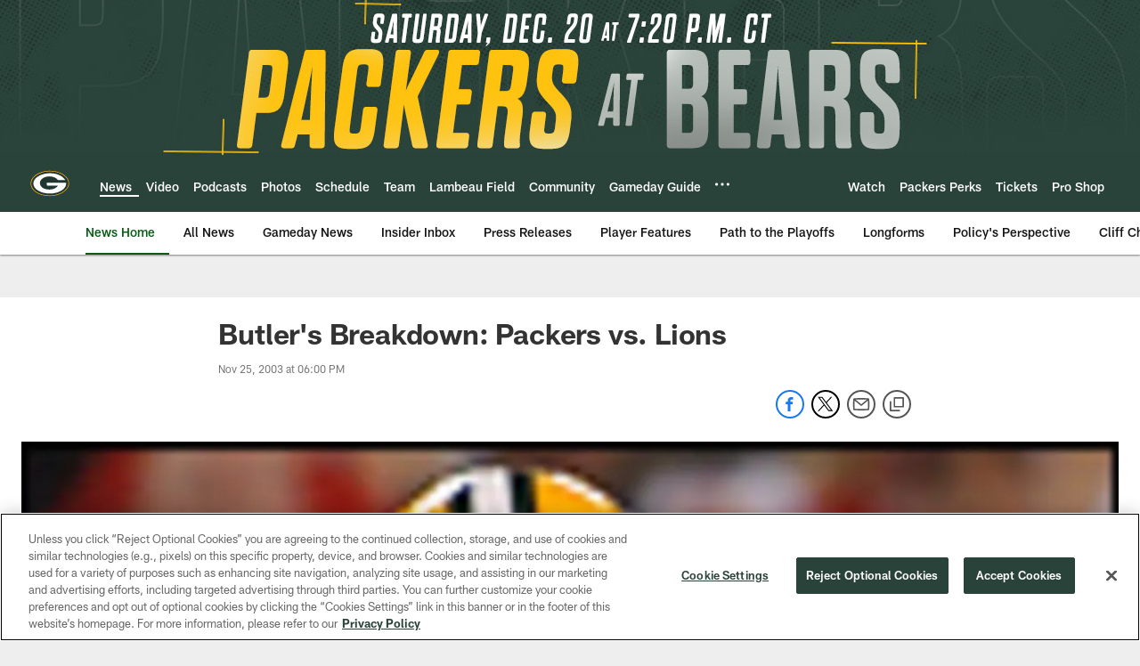

--- FILE ---
content_type: text/html; charset=utf-8
request_url: https://www.google.com/recaptcha/api2/aframe
body_size: 267
content:
<!DOCTYPE HTML><html><head><meta http-equiv="content-type" content="text/html; charset=UTF-8"></head><body><script nonce="A02nTVWVm_FzSThfCobzZA">/** Anti-fraud and anti-abuse applications only. See google.com/recaptcha */ try{var clients={'sodar':'https://pagead2.googlesyndication.com/pagead/sodar?'};window.addEventListener("message",function(a){try{if(a.source===window.parent){var b=JSON.parse(a.data);var c=clients[b['id']];if(c){var d=document.createElement('img');d.src=c+b['params']+'&rc='+(localStorage.getItem("rc::a")?sessionStorage.getItem("rc::b"):"");window.document.body.appendChild(d);sessionStorage.setItem("rc::e",parseInt(sessionStorage.getItem("rc::e")||0)+1);localStorage.setItem("rc::h",'1766122924484');}}}catch(b){}});window.parent.postMessage("_grecaptcha_ready", "*");}catch(b){}</script></body></html>

--- FILE ---
content_type: text/javascript; charset=utf-8
request_url: https://auth-id.packers.com/accounts.webSdkBootstrap?apiKey=4_5ypIxyFmXwkbaj3rITn4IQ&pageURL=https%3A%2F%2Fwww.packers.com%2Fnews%2Fbutler-s-breakdown-packers-vs-lions-2474360&sdk=js_latest&sdkBuild=18148&format=json
body_size: 415
content:
{
  "callId": "019b35211b727f6390c9f1b6db4046b7",
  "errorCode": 0,
  "apiVersion": 2,
  "statusCode": 200,
  "statusReason": "OK",
  "time": "2025-12-19T05:42:00.827Z",
  "hasGmid": "ver4"
}